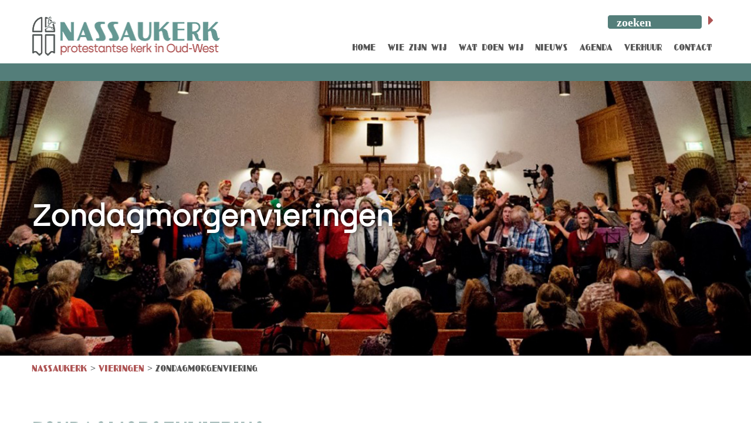

--- FILE ---
content_type: text/html; charset=UTF-8
request_url: https://nassaukerk.nl/viering/zondagmorgenvieringen/zondagmorgenviering-162/
body_size: 8330
content:
<!doctype html>
<html class="no-js" lang="nl-NL">
  <head>
    <meta charset="UTF-8" />
    <meta http-equiv="x-ua-compatible" content="ie=edge">
    <meta name="description" content="Kerk in de buurt">
    <meta name="viewport" content="width=device-width, initial-scale=1, shrink-to-fit=no">
    <meta name="theme-color" content="#232323">

    <title>Zondagmorgenviering &#8211; Nassaukerk</title>
<meta name='robots' content='max-image-preview:large' />
<link rel='dns-prefetch' href='//fonts.googleapis.com' />
<link rel="alternate" type="application/rss+xml" title="Nassaukerk &raquo; Zondagmorgenviering reacties feed" href="https://nassaukerk.nl/viering/zondagmorgenvieringen/zondagmorgenviering-162/feed/" />
<link rel="alternate" title="oEmbed (JSON)" type="application/json+oembed" href="https://nassaukerk.nl/wp-json/oembed/1.0/embed?url=https%3A%2F%2Fnassaukerk.nl%2Fviering%2Fzondagmorgenvieringen%2Fzondagmorgenviering-162%2F" />
<link rel="alternate" title="oEmbed (XML)" type="text/xml+oembed" href="https://nassaukerk.nl/wp-json/oembed/1.0/embed?url=https%3A%2F%2Fnassaukerk.nl%2Fviering%2Fzondagmorgenvieringen%2Fzondagmorgenviering-162%2F&#038;format=xml" />
<style id='wp-img-auto-sizes-contain-inline-css' type='text/css'>
img:is([sizes=auto i],[sizes^="auto," i]){contain-intrinsic-size:3000px 1500px}
/*# sourceURL=wp-img-auto-sizes-contain-inline-css */
</style>
<style id='wp-emoji-styles-inline-css' type='text/css'>

	img.wp-smiley, img.emoji {
		display: inline !important;
		border: none !important;
		box-shadow: none !important;
		height: 1em !important;
		width: 1em !important;
		margin: 0 0.07em !important;
		vertical-align: -0.1em !important;
		background: none !important;
		padding: 0 !important;
	}
/*# sourceURL=wp-emoji-styles-inline-css */
</style>
<style id='wp-block-library-inline-css' type='text/css'>
:root{--wp-block-synced-color:#7a00df;--wp-block-synced-color--rgb:122,0,223;--wp-bound-block-color:var(--wp-block-synced-color);--wp-editor-canvas-background:#ddd;--wp-admin-theme-color:#007cba;--wp-admin-theme-color--rgb:0,124,186;--wp-admin-theme-color-darker-10:#006ba1;--wp-admin-theme-color-darker-10--rgb:0,107,160.5;--wp-admin-theme-color-darker-20:#005a87;--wp-admin-theme-color-darker-20--rgb:0,90,135;--wp-admin-border-width-focus:2px}@media (min-resolution:192dpi){:root{--wp-admin-border-width-focus:1.5px}}.wp-element-button{cursor:pointer}:root .has-very-light-gray-background-color{background-color:#eee}:root .has-very-dark-gray-background-color{background-color:#313131}:root .has-very-light-gray-color{color:#eee}:root .has-very-dark-gray-color{color:#313131}:root .has-vivid-green-cyan-to-vivid-cyan-blue-gradient-background{background:linear-gradient(135deg,#00d084,#0693e3)}:root .has-purple-crush-gradient-background{background:linear-gradient(135deg,#34e2e4,#4721fb 50%,#ab1dfe)}:root .has-hazy-dawn-gradient-background{background:linear-gradient(135deg,#faaca8,#dad0ec)}:root .has-subdued-olive-gradient-background{background:linear-gradient(135deg,#fafae1,#67a671)}:root .has-atomic-cream-gradient-background{background:linear-gradient(135deg,#fdd79a,#004a59)}:root .has-nightshade-gradient-background{background:linear-gradient(135deg,#330968,#31cdcf)}:root .has-midnight-gradient-background{background:linear-gradient(135deg,#020381,#2874fc)}:root{--wp--preset--font-size--normal:16px;--wp--preset--font-size--huge:42px}.has-regular-font-size{font-size:1em}.has-larger-font-size{font-size:2.625em}.has-normal-font-size{font-size:var(--wp--preset--font-size--normal)}.has-huge-font-size{font-size:var(--wp--preset--font-size--huge)}.has-text-align-center{text-align:center}.has-text-align-left{text-align:left}.has-text-align-right{text-align:right}.has-fit-text{white-space:nowrap!important}#end-resizable-editor-section{display:none}.aligncenter{clear:both}.items-justified-left{justify-content:flex-start}.items-justified-center{justify-content:center}.items-justified-right{justify-content:flex-end}.items-justified-space-between{justify-content:space-between}.screen-reader-text{border:0;clip-path:inset(50%);height:1px;margin:-1px;overflow:hidden;padding:0;position:absolute;width:1px;word-wrap:normal!important}.screen-reader-text:focus{background-color:#ddd;clip-path:none;color:#444;display:block;font-size:1em;height:auto;left:5px;line-height:normal;padding:15px 23px 14px;text-decoration:none;top:5px;width:auto;z-index:100000}html :where(.has-border-color){border-style:solid}html :where([style*=border-top-color]){border-top-style:solid}html :where([style*=border-right-color]){border-right-style:solid}html :where([style*=border-bottom-color]){border-bottom-style:solid}html :where([style*=border-left-color]){border-left-style:solid}html :where([style*=border-width]){border-style:solid}html :where([style*=border-top-width]){border-top-style:solid}html :where([style*=border-right-width]){border-right-style:solid}html :where([style*=border-bottom-width]){border-bottom-style:solid}html :where([style*=border-left-width]){border-left-style:solid}html :where(img[class*=wp-image-]){height:auto;max-width:100%}:where(figure){margin:0 0 1em}html :where(.is-position-sticky){--wp-admin--admin-bar--position-offset:var(--wp-admin--admin-bar--height,0px)}@media screen and (max-width:600px){html :where(.is-position-sticky){--wp-admin--admin-bar--position-offset:0px}}

/*# sourceURL=wp-block-library-inline-css */
</style><style id='global-styles-inline-css' type='text/css'>
:root{--wp--preset--aspect-ratio--square: 1;--wp--preset--aspect-ratio--4-3: 4/3;--wp--preset--aspect-ratio--3-4: 3/4;--wp--preset--aspect-ratio--3-2: 3/2;--wp--preset--aspect-ratio--2-3: 2/3;--wp--preset--aspect-ratio--16-9: 16/9;--wp--preset--aspect-ratio--9-16: 9/16;--wp--preset--color--black: #000000;--wp--preset--color--cyan-bluish-gray: #abb8c3;--wp--preset--color--white: #ffffff;--wp--preset--color--pale-pink: #f78da7;--wp--preset--color--vivid-red: #cf2e2e;--wp--preset--color--luminous-vivid-orange: #ff6900;--wp--preset--color--luminous-vivid-amber: #fcb900;--wp--preset--color--light-green-cyan: #7bdcb5;--wp--preset--color--vivid-green-cyan: #00d084;--wp--preset--color--pale-cyan-blue: #8ed1fc;--wp--preset--color--vivid-cyan-blue: #0693e3;--wp--preset--color--vivid-purple: #9b51e0;--wp--preset--gradient--vivid-cyan-blue-to-vivid-purple: linear-gradient(135deg,rgb(6,147,227) 0%,rgb(155,81,224) 100%);--wp--preset--gradient--light-green-cyan-to-vivid-green-cyan: linear-gradient(135deg,rgb(122,220,180) 0%,rgb(0,208,130) 100%);--wp--preset--gradient--luminous-vivid-amber-to-luminous-vivid-orange: linear-gradient(135deg,rgb(252,185,0) 0%,rgb(255,105,0) 100%);--wp--preset--gradient--luminous-vivid-orange-to-vivid-red: linear-gradient(135deg,rgb(255,105,0) 0%,rgb(207,46,46) 100%);--wp--preset--gradient--very-light-gray-to-cyan-bluish-gray: linear-gradient(135deg,rgb(238,238,238) 0%,rgb(169,184,195) 100%);--wp--preset--gradient--cool-to-warm-spectrum: linear-gradient(135deg,rgb(74,234,220) 0%,rgb(151,120,209) 20%,rgb(207,42,186) 40%,rgb(238,44,130) 60%,rgb(251,105,98) 80%,rgb(254,248,76) 100%);--wp--preset--gradient--blush-light-purple: linear-gradient(135deg,rgb(255,206,236) 0%,rgb(152,150,240) 100%);--wp--preset--gradient--blush-bordeaux: linear-gradient(135deg,rgb(254,205,165) 0%,rgb(254,45,45) 50%,rgb(107,0,62) 100%);--wp--preset--gradient--luminous-dusk: linear-gradient(135deg,rgb(255,203,112) 0%,rgb(199,81,192) 50%,rgb(65,88,208) 100%);--wp--preset--gradient--pale-ocean: linear-gradient(135deg,rgb(255,245,203) 0%,rgb(182,227,212) 50%,rgb(51,167,181) 100%);--wp--preset--gradient--electric-grass: linear-gradient(135deg,rgb(202,248,128) 0%,rgb(113,206,126) 100%);--wp--preset--gradient--midnight: linear-gradient(135deg,rgb(2,3,129) 0%,rgb(40,116,252) 100%);--wp--preset--font-size--small: 13px;--wp--preset--font-size--medium: 20px;--wp--preset--font-size--large: 36px;--wp--preset--font-size--x-large: 42px;--wp--preset--spacing--20: 0.44rem;--wp--preset--spacing--30: 0.67rem;--wp--preset--spacing--40: 1rem;--wp--preset--spacing--50: 1.5rem;--wp--preset--spacing--60: 2.25rem;--wp--preset--spacing--70: 3.38rem;--wp--preset--spacing--80: 5.06rem;--wp--preset--shadow--natural: 6px 6px 9px rgba(0, 0, 0, 0.2);--wp--preset--shadow--deep: 12px 12px 50px rgba(0, 0, 0, 0.4);--wp--preset--shadow--sharp: 6px 6px 0px rgba(0, 0, 0, 0.2);--wp--preset--shadow--outlined: 6px 6px 0px -3px rgb(255, 255, 255), 6px 6px rgb(0, 0, 0);--wp--preset--shadow--crisp: 6px 6px 0px rgb(0, 0, 0);}:where(.is-layout-flex){gap: 0.5em;}:where(.is-layout-grid){gap: 0.5em;}body .is-layout-flex{display: flex;}.is-layout-flex{flex-wrap: wrap;align-items: center;}.is-layout-flex > :is(*, div){margin: 0;}body .is-layout-grid{display: grid;}.is-layout-grid > :is(*, div){margin: 0;}:where(.wp-block-columns.is-layout-flex){gap: 2em;}:where(.wp-block-columns.is-layout-grid){gap: 2em;}:where(.wp-block-post-template.is-layout-flex){gap: 1.25em;}:where(.wp-block-post-template.is-layout-grid){gap: 1.25em;}.has-black-color{color: var(--wp--preset--color--black) !important;}.has-cyan-bluish-gray-color{color: var(--wp--preset--color--cyan-bluish-gray) !important;}.has-white-color{color: var(--wp--preset--color--white) !important;}.has-pale-pink-color{color: var(--wp--preset--color--pale-pink) !important;}.has-vivid-red-color{color: var(--wp--preset--color--vivid-red) !important;}.has-luminous-vivid-orange-color{color: var(--wp--preset--color--luminous-vivid-orange) !important;}.has-luminous-vivid-amber-color{color: var(--wp--preset--color--luminous-vivid-amber) !important;}.has-light-green-cyan-color{color: var(--wp--preset--color--light-green-cyan) !important;}.has-vivid-green-cyan-color{color: var(--wp--preset--color--vivid-green-cyan) !important;}.has-pale-cyan-blue-color{color: var(--wp--preset--color--pale-cyan-blue) !important;}.has-vivid-cyan-blue-color{color: var(--wp--preset--color--vivid-cyan-blue) !important;}.has-vivid-purple-color{color: var(--wp--preset--color--vivid-purple) !important;}.has-black-background-color{background-color: var(--wp--preset--color--black) !important;}.has-cyan-bluish-gray-background-color{background-color: var(--wp--preset--color--cyan-bluish-gray) !important;}.has-white-background-color{background-color: var(--wp--preset--color--white) !important;}.has-pale-pink-background-color{background-color: var(--wp--preset--color--pale-pink) !important;}.has-vivid-red-background-color{background-color: var(--wp--preset--color--vivid-red) !important;}.has-luminous-vivid-orange-background-color{background-color: var(--wp--preset--color--luminous-vivid-orange) !important;}.has-luminous-vivid-amber-background-color{background-color: var(--wp--preset--color--luminous-vivid-amber) !important;}.has-light-green-cyan-background-color{background-color: var(--wp--preset--color--light-green-cyan) !important;}.has-vivid-green-cyan-background-color{background-color: var(--wp--preset--color--vivid-green-cyan) !important;}.has-pale-cyan-blue-background-color{background-color: var(--wp--preset--color--pale-cyan-blue) !important;}.has-vivid-cyan-blue-background-color{background-color: var(--wp--preset--color--vivid-cyan-blue) !important;}.has-vivid-purple-background-color{background-color: var(--wp--preset--color--vivid-purple) !important;}.has-black-border-color{border-color: var(--wp--preset--color--black) !important;}.has-cyan-bluish-gray-border-color{border-color: var(--wp--preset--color--cyan-bluish-gray) !important;}.has-white-border-color{border-color: var(--wp--preset--color--white) !important;}.has-pale-pink-border-color{border-color: var(--wp--preset--color--pale-pink) !important;}.has-vivid-red-border-color{border-color: var(--wp--preset--color--vivid-red) !important;}.has-luminous-vivid-orange-border-color{border-color: var(--wp--preset--color--luminous-vivid-orange) !important;}.has-luminous-vivid-amber-border-color{border-color: var(--wp--preset--color--luminous-vivid-amber) !important;}.has-light-green-cyan-border-color{border-color: var(--wp--preset--color--light-green-cyan) !important;}.has-vivid-green-cyan-border-color{border-color: var(--wp--preset--color--vivid-green-cyan) !important;}.has-pale-cyan-blue-border-color{border-color: var(--wp--preset--color--pale-cyan-blue) !important;}.has-vivid-cyan-blue-border-color{border-color: var(--wp--preset--color--vivid-cyan-blue) !important;}.has-vivid-purple-border-color{border-color: var(--wp--preset--color--vivid-purple) !important;}.has-vivid-cyan-blue-to-vivid-purple-gradient-background{background: var(--wp--preset--gradient--vivid-cyan-blue-to-vivid-purple) !important;}.has-light-green-cyan-to-vivid-green-cyan-gradient-background{background: var(--wp--preset--gradient--light-green-cyan-to-vivid-green-cyan) !important;}.has-luminous-vivid-amber-to-luminous-vivid-orange-gradient-background{background: var(--wp--preset--gradient--luminous-vivid-amber-to-luminous-vivid-orange) !important;}.has-luminous-vivid-orange-to-vivid-red-gradient-background{background: var(--wp--preset--gradient--luminous-vivid-orange-to-vivid-red) !important;}.has-very-light-gray-to-cyan-bluish-gray-gradient-background{background: var(--wp--preset--gradient--very-light-gray-to-cyan-bluish-gray) !important;}.has-cool-to-warm-spectrum-gradient-background{background: var(--wp--preset--gradient--cool-to-warm-spectrum) !important;}.has-blush-light-purple-gradient-background{background: var(--wp--preset--gradient--blush-light-purple) !important;}.has-blush-bordeaux-gradient-background{background: var(--wp--preset--gradient--blush-bordeaux) !important;}.has-luminous-dusk-gradient-background{background: var(--wp--preset--gradient--luminous-dusk) !important;}.has-pale-ocean-gradient-background{background: var(--wp--preset--gradient--pale-ocean) !important;}.has-electric-grass-gradient-background{background: var(--wp--preset--gradient--electric-grass) !important;}.has-midnight-gradient-background{background: var(--wp--preset--gradient--midnight) !important;}.has-small-font-size{font-size: var(--wp--preset--font-size--small) !important;}.has-medium-font-size{font-size: var(--wp--preset--font-size--medium) !important;}.has-large-font-size{font-size: var(--wp--preset--font-size--large) !important;}.has-x-large-font-size{font-size: var(--wp--preset--font-size--x-large) !important;}
/*# sourceURL=global-styles-inline-css */
</style>

<style id='classic-theme-styles-inline-css' type='text/css'>
/*! This file is auto-generated */
.wp-block-button__link{color:#fff;background-color:#32373c;border-radius:9999px;box-shadow:none;text-decoration:none;padding:calc(.667em + 2px) calc(1.333em + 2px);font-size:1.125em}.wp-block-file__button{background:#32373c;color:#fff;text-decoration:none}
/*# sourceURL=/wp-includes/css/classic-themes.min.css */
</style>
<link rel='stylesheet' id='contact-form-7-css' href='https://nassaukerk.nl/wp-content/plugins/contact-form-7/includes/css/styles.css?ver=6.1.4' type='text/css' media='all' />
<link rel='stylesheet' id='roboto-css' href='https://fonts.googleapis.com/css?family=Roboto%3A400%2C700%2C900&#038;ver=6.9' type='text/css' media='all' />
<link rel='stylesheet' id='main-css' href='https://nassaukerk.nl/wp-content/themes/anna/public/css/main.css?ver=4.3.1' type='text/css' media='all' />
<link rel='stylesheet' id='bootstrap-css' href='https://nassaukerk.nl/wp-content/themes/anna/public/css/bootstrap.min.css?ver=4.3.1' type='text/css' media='all' />
<link rel='stylesheet' id='fa-free-css' href='https://nassaukerk.nl/wp-content/themes/anna/public/css/all.min.css?ver=5.7.2' type='text/css' media='all' />
<link rel='stylesheet' id='general-css' href='https://nassaukerk.nl/wp-content/themes/anna/public/css/general.min.css?ver=1.0' type='text/css' media='all' />
<link rel="https://api.w.org/" href="https://nassaukerk.nl/wp-json/" /><link rel="EditURI" type="application/rsd+xml" title="RSD" href="https://nassaukerk.nl/xmlrpc.php?rsd" />
<meta name="generator" content="WordPress 6.9" />
<link rel="canonical" href="https://nassaukerk.nl/viering/zondagmorgenvieringen/zondagmorgenviering-162/" />
<link rel='shortlink' href='https://nassaukerk.nl/?p=3638' />
<style type="text/css">.recentcomments a{display:inline !important;padding:0 !important;margin:0 !important;}</style><link rel="icon" href="https://nassaukerk.nl/wp-content/uploads/2020/12/cropped-nassaukerk_favicon-32x32.png" sizes="32x32" />
<link rel="icon" href="https://nassaukerk.nl/wp-content/uploads/2020/12/cropped-nassaukerk_favicon-192x192.png" sizes="192x192" />
<link rel="apple-touch-icon" href="https://nassaukerk.nl/wp-content/uploads/2020/12/cropped-nassaukerk_favicon-180x180.png" />
<meta name="msapplication-TileImage" content="https://nassaukerk.nl/wp-content/uploads/2020/12/cropped-nassaukerk_favicon-270x270.png" />
		<style type="text/css" id="wp-custom-css">
			.tabelgrijs {
	background-color: #eee;
	font-weight: bold;
}

.page-content p, .page-content ul, .page-content ol, .wysiwyg-content p, .wysiwyg-content ul, .wysiwyg-content ol{
	color: #565656
}

#mainFooter .row .col-lg-3 figure{
	margin: 0 0 2rem;
}

@media (min-width: 992px){
	.navbar-expand-lg .navbar-nav .nav-link{
		padding-left: 10px;
		padding-right: 10px;
	}
}

#mainFooter a:hover{
	text-decoration: underline;
}

@media (min-width: 992px){
	.color-blocks .block.Red.agenda {
    height: calc(100% - 76px);
}
}
		</style>
		  </head>
    <body class="wp-singular viering-template-default single single-viering postid-3638 wp-theme-anna navy">
    <header id="mainHead">
  <div class="top d-none d-lg-block">
    <div class="container">
      <form action="https://nassaukerk.nl" method="GET" class="search-form">
  <div class="input-group">
    <input autocomplete="off" type="text" class="form-control main-search" name="s" placeholder="zoeken" >
	 <input type="hidden" name="post_type" value="viering">
    <div class="input-group-prepend">
      <button class="btn btn-primary" type="submit">
        <i class="fas fa-caret-right"></i>
      </button>
    </div>
  </div>
</form>
    </div>
  </div>
  <nav class="navbar navbar-expand-lg navbar-light">
    <div class="container">
      <a class="navbar-brand" href="https://nassaukerk.nl"><img src="https://nassaukerk.nl/wp-content/uploads/2020/01/Logo-Nassaukerk_v2.4.png"></a>
      <button class="navbar-toggler" type="button" data-toggle="collapse" data-target="#navbarNav" aria-controls="navbarNav" aria-expanded="false" aria-label="Toggle navigation">
        <span class="navbar-toggler-icon"></span>
      </button>
      <div class="collapse navbar-collapse" id="navbarNav">
        <ul id="menu-main-menu" class="navbar-nav ml-auto"><li id="menu-item-75" class="menu-item menu-item-type-post_type menu-item-object-page menu-item-home menu-item-75 nav-item"><a title="Home" href="https://nassaukerk.nl/" class="nav-link"><span>Home</span></a></li>
<li id="menu-item-295" class="menu-item menu-item-type-post_type menu-item-object-page menu-item-295 nav-item"><a title="Wie zijn wij" href="https://nassaukerk.nl/wie-zijn-wij/" class="nav-link"><span>Wie zijn wij</span></a></li>
<li id="menu-item-193" class="menu-item menu-item-type-post_type menu-item-object-page menu-item-193 nav-item"><a title="Wat doen wij" href="https://nassaukerk.nl/wat-doen-wij/" class="nav-link"><span>Wat doen wij</span></a></li>
<li id="menu-item-222" class="menu-item menu-item-type-post_type menu-item-object-page menu-item-222 nav-item"><a title="Nieuws" href="https://nassaukerk.nl/nieuws/" class="nav-link"><span>Nieuws</span></a></li>
<li id="menu-item-2830" class="menu-item menu-item-type-custom menu-item-object-custom menu-item-2830 nav-item"><a title="Agenda" href="/weekagenda" class="nav-link"><span>Agenda</span></a></li>
<li id="menu-item-2897" class="menu-item menu-item-type-post_type menu-item-object-page menu-item-2897 nav-item"><a title="Verhuur" href="https://nassaukerk.nl/verhuur/" class="nav-link"><span>Verhuur</span></a></li>
<li id="menu-item-92" class="menu-item menu-item-type-post_type menu-item-object-page menu-item-92 nav-item"><a title="Contact" href="https://nassaukerk.nl/contact/" class="nav-link"><span>Contact</span></a></li>
</ul>      </div>
    </div>
  </nav> <!--End Navbar-->
  <div class="bottom d-lg-none">
    <div class="container">
      <form action="https://nassaukerk.nl" method="GET" class="search-form">
  <div class="input-group">
    <input autocomplete="off" type="text" class="form-control main-search" name="s" placeholder="zoeken" >
	 <input type="hidden" name="post_type" value="viering">
    <div class="input-group-prepend">
      <button class="btn btn-primary" type="submit">
        <i class="fas fa-caret-right"></i>
      </button>
    </div>
  </div>
</form>
    </div>
  </div>
</header>

<section class="section hero" data-background="https://nassaukerk.nl/wp-content/uploads/2019/11/hero.jpg" data-background-size="cover" data-background-position="center center">
  <div class="container">
                    <h1>Zondagmorgenvieringen</h1>
      </div>
</section>
<div class="container">
	<div class="row">
		<div class="col">
			<div style="text-transform: uppercase" class="breadcrumbs" typeof="BreadcrumbList" vocab="http://schema.org/">
			<span property="itemListElement" typeof="ListItem"><a property="item" typeof="WebPage" title="Ga naar Nassaukerk." href="https://nassaukerk.nl" class="home" ><span property="name">Nassaukerk</span></a><meta property="position" content="1"></span> &gt; <span property="itemListElement" typeof="ListItem"><a property="item" typeof="WebPage" title="Ga naar Vieringen." href="https://nassaukerk.nl/vieringen/" class="viering-root post post-viering" ><span property="name">Vieringen</span></a><meta property="position" content="2"></span> &gt; <span class="post post-viering current-item">Zondagmorgenviering</span>			</div>
		</div>
	</div>
</div>

<section class="white-content wysiwyg-content">
  <div class="container">

                <div class="row">
        <div class="col-lg-12">
          <h1>Zondagmorgenviering</h1>
		  		  		  <div class="mb-5">
			<p> 28 januari 2024<span class="time mb-1 d-block">10:30 uur</span>Casper de Gelder</p>
		  </div>
		                    </div>
              </div>
      </div>
</section>

    <footer id="mainFooter">
  <div class="container">
    <div class="row">
      <div class="col-lg-6">
        <figure>
          <a href="https://nassaukerk.nl">
            <img src="https://nassaukerk.nl/wp-content/uploads/2020/01/Logo-Nassaukerk_v2.4.png">
          </a>
        </figure>
        <p><strong>Kerkzaal:</strong><br />
De Wittenkade 111<br />
<strong>Post- en bezoekadres:</strong><br />
De Wittenstraat 114<br />
1052 BB  Amsterdam<br />
<a href="tel:0206844216">020 684 4216</a></p>
                          <a href="mailto:info@nassaukerk.nl">info@nassaukerk.nl</a>
              </div>
      <div class="col-lg-3">
        <div class="widget">
          <ul id="menu-footer-menu" class="navbar-nav"><li id="menu-item-74" class="menu-item menu-item-type-post_type menu-item-object-page menu-item-home menu-item-74"><a href="https://nassaukerk.nl/">Home</a></li>
<li id="menu-item-745" class="menu-item menu-item-type-post_type menu-item-object-page menu-item-745"><a href="https://nassaukerk.nl/wie-zijn-wij/">Wie zijn wij</a></li>
<li id="menu-item-192" class="menu-item menu-item-type-post_type menu-item-object-page menu-item-192"><a href="https://nassaukerk.nl/wat-doen-wij/">Wat doen wij</a></li>
<li id="menu-item-809" class="menu-item menu-item-type-post_type menu-item-object-page menu-item-809"><a href="https://nassaukerk.nl/nieuws/">Nieuws</a></li>
<li id="menu-item-2829" class="menu-item menu-item-type-custom menu-item-object-custom menu-item-2829"><a href="/weekagenda">Agenda</a></li>
<li id="menu-item-4341" class="menu-item menu-item-type-custom menu-item-object-custom menu-item-4341"><a href="https://podiumnassau.nl/">Podium Nassau</a></li>
<li id="menu-item-3641" class="menu-item menu-item-type-custom menu-item-object-custom menu-item-3641"><a href="https://vriendenvandenassaukerk.nl/">Vriend worden</a></li>
<li id="menu-item-810" class="menu-item menu-item-type-post_type menu-item-object-page menu-item-810"><a href="https://nassaukerk.nl/contact/">Contact</a></li>
</ul>        </div>
      </div>
      <div class="col-lg-3">
        <div class="widget">
                      <figure>
              <a href="https://www.protestantsekerk.nl/"><img src="https://nassaukerk.nl/wp-content/uploads/2019/11/logopk.png"></a>
            </figure>
                      <figure>
              <a href="https://www.facebook.com/Nassaukerk/"><img src="https://nassaukerk.nl/wp-content/uploads/2019/11/logoface.png"></a>
            </figure>
                      <figure>
              <a href="/contact"><img src="https://nassaukerk.nl/wp-content/uploads/2020/01/behoefte_aan_gesprek_1.png"></a>
            </figure>
                  </div>
      </div>
    </div>
  </div>
</footer>

    <input type="hidden" id="home_url" value="https://nassaukerk.nl">
    <input type="hidden" id="assets_url" value="https://nassaukerk.nl/wp-content/themes/anna/public">
    <input type="hidden" id="ajax_url" value="https://nassaukerk.nl/wp-admin/admin-ajax.php">
    <script type="speculationrules">
{"prefetch":[{"source":"document","where":{"and":[{"href_matches":"/*"},{"not":{"href_matches":["/wp-*.php","/wp-admin/*","/wp-content/uploads/*","/wp-content/*","/wp-content/plugins/*","/wp-content/themes/anna/*","/*\\?(.+)"]}},{"not":{"selector_matches":"a[rel~=\"nofollow\"]"}},{"not":{"selector_matches":".no-prefetch, .no-prefetch a"}}]},"eagerness":"conservative"}]}
</script>
<style>body div .wpcf7-form .fit-the-fullspace{position:absolute;margin-left:-999em;}</style><script type="text/javascript" src="https://nassaukerk.nl/wp-includes/js/jquery/jquery.js" id="jquery-js"></script>
<script type="text/javascript" src="https://nassaukerk.nl/wp-content/themes/anna/public/js/bootstrap.bundle.min.js?ver=4.3.1" id="bootstrap-js"></script>
<script type="text/javascript" src="https://nassaukerk.nl/wp-content/themes/anna/public/js/match-height.js?ver=4.3.1" id="match-height-js"></script>
<script type="text/javascript" src="https://nassaukerk.nl/wp-includes/js/dist/vendor/moment.min.js?ver=2.30.1" id="moment-js"></script>
<script type="text/javascript" id="moment-js-after">
/* <![CDATA[ */
moment.updateLocale( 'nl_NL', {"months":["januari","februari","maart","april","mei","juni","juli","augustus","september","oktober","november","december"],"monthsShort":["jan","feb","mrt","apr","mei","jun","jul","aug","sep","okt","nov","dec"],"weekdays":["zondag","maandag","dinsdag","woensdag","donderdag","vrijdag","zaterdag"],"weekdaysShort":["zo","ma","di","wo","do","vr","za"],"week":{"dow":1},"longDateFormat":{"LT":"g:i a","LTS":null,"L":null,"LL":"F j, Y","LLL":"j F Y H:i","LLLL":null}} );
//# sourceURL=moment-js-after
/* ]]> */
</script>
<script type="text/javascript" src="https://nassaukerk.nl/wp-includes/js/underscore.min.js?ver=1.13.7" id="underscore-js"></script>
<script type="text/javascript" src="https://nassaukerk.nl/wp-content/themes/anna/public/js/clndr.min.js?ver=4.3.1" id="clndr-js"></script>
<script type="text/javascript" src="https://nassaukerk.nl/wp-content/themes/anna/public/js/app.js?ver=1.0" id="app-js"></script>
<script type="text/javascript" src="https://nassaukerk.nl/wp-includes/js/dist/hooks.min.js?ver=dd5603f07f9220ed27f1" id="wp-hooks-js"></script>
<script type="text/javascript" src="https://nassaukerk.nl/wp-includes/js/dist/i18n.min.js?ver=c26c3dc7bed366793375" id="wp-i18n-js"></script>
<script type="text/javascript" id="wp-i18n-js-after">
/* <![CDATA[ */
wp.i18n.setLocaleData( { 'text direction\u0004ltr': [ 'ltr' ] } );
//# sourceURL=wp-i18n-js-after
/* ]]> */
</script>
<script type="text/javascript" src="https://nassaukerk.nl/wp-content/plugins/contact-form-7/includes/swv/js/index.js?ver=6.1.4" id="swv-js"></script>
<script type="text/javascript" id="contact-form-7-js-translations">
/* <![CDATA[ */
( function( domain, translations ) {
	var localeData = translations.locale_data[ domain ] || translations.locale_data.messages;
	localeData[""].domain = domain;
	wp.i18n.setLocaleData( localeData, domain );
} )( "contact-form-7", {"translation-revision-date":"2025-11-30 09:13:36+0000","generator":"GlotPress\/4.0.3","domain":"messages","locale_data":{"messages":{"":{"domain":"messages","plural-forms":"nplurals=2; plural=n != 1;","lang":"nl"},"This contact form is placed in the wrong place.":["Dit contactformulier staat op de verkeerde plek."],"Error:":["Fout:"]}},"comment":{"reference":"includes\/js\/index.js"}} );
//# sourceURL=contact-form-7-js-translations
/* ]]> */
</script>
<script type="text/javascript" id="contact-form-7-js-before">
/* <![CDATA[ */
var wpcf7 = {
    "api": {
        "root": "https:\/\/nassaukerk.nl\/wp-json\/",
        "namespace": "contact-form-7\/v1"
    }
};
//# sourceURL=contact-form-7-js-before
/* ]]> */
</script>
<script type="text/javascript" src="https://nassaukerk.nl/wp-content/plugins/contact-form-7/includes/js/index.js?ver=6.1.4" id="contact-form-7-js"></script>
<script type="text/javascript" id="cf7-antispam-js-extra">
/* <![CDATA[ */
var cf7a_settings = {"prefix":"_cf7a_","disableReload":"1","version":"f0s0PGjVj2cjJIx7nJWsNQ=="};
//# sourceURL=cf7-antispam-js-extra
/* ]]> */
</script>
<script type="text/javascript" src="https://nassaukerk.nl/wp-content/plugins/cf7-antispam/build/script.js?ver=1829dacfa96318b4e905" id="cf7-antispam-js"></script>
<script id="wp-emoji-settings" type="application/json">
{"baseUrl":"https://s.w.org/images/core/emoji/17.0.2/72x72/","ext":".png","svgUrl":"https://s.w.org/images/core/emoji/17.0.2/svg/","svgExt":".svg","source":{"concatemoji":"https://nassaukerk.nl/wp-includes/js/wp-emoji-release.min.js?ver=6.9"}}
</script>
<script type="module">
/* <![CDATA[ */
/*! This file is auto-generated */
const a=JSON.parse(document.getElementById("wp-emoji-settings").textContent),o=(window._wpemojiSettings=a,"wpEmojiSettingsSupports"),s=["flag","emoji"];function i(e){try{var t={supportTests:e,timestamp:(new Date).valueOf()};sessionStorage.setItem(o,JSON.stringify(t))}catch(e){}}function c(e,t,n){e.clearRect(0,0,e.canvas.width,e.canvas.height),e.fillText(t,0,0);t=new Uint32Array(e.getImageData(0,0,e.canvas.width,e.canvas.height).data);e.clearRect(0,0,e.canvas.width,e.canvas.height),e.fillText(n,0,0);const a=new Uint32Array(e.getImageData(0,0,e.canvas.width,e.canvas.height).data);return t.every((e,t)=>e===a[t])}function p(e,t){e.clearRect(0,0,e.canvas.width,e.canvas.height),e.fillText(t,0,0);var n=e.getImageData(16,16,1,1);for(let e=0;e<n.data.length;e++)if(0!==n.data[e])return!1;return!0}function u(e,t,n,a){switch(t){case"flag":return n(e,"\ud83c\udff3\ufe0f\u200d\u26a7\ufe0f","\ud83c\udff3\ufe0f\u200b\u26a7\ufe0f")?!1:!n(e,"\ud83c\udde8\ud83c\uddf6","\ud83c\udde8\u200b\ud83c\uddf6")&&!n(e,"\ud83c\udff4\udb40\udc67\udb40\udc62\udb40\udc65\udb40\udc6e\udb40\udc67\udb40\udc7f","\ud83c\udff4\u200b\udb40\udc67\u200b\udb40\udc62\u200b\udb40\udc65\u200b\udb40\udc6e\u200b\udb40\udc67\u200b\udb40\udc7f");case"emoji":return!a(e,"\ud83e\u1fac8")}return!1}function f(e,t,n,a){let r;const o=(r="undefined"!=typeof WorkerGlobalScope&&self instanceof WorkerGlobalScope?new OffscreenCanvas(300,150):document.createElement("canvas")).getContext("2d",{willReadFrequently:!0}),s=(o.textBaseline="top",o.font="600 32px Arial",{});return e.forEach(e=>{s[e]=t(o,e,n,a)}),s}function r(e){var t=document.createElement("script");t.src=e,t.defer=!0,document.head.appendChild(t)}a.supports={everything:!0,everythingExceptFlag:!0},new Promise(t=>{let n=function(){try{var e=JSON.parse(sessionStorage.getItem(o));if("object"==typeof e&&"number"==typeof e.timestamp&&(new Date).valueOf()<e.timestamp+604800&&"object"==typeof e.supportTests)return e.supportTests}catch(e){}return null}();if(!n){if("undefined"!=typeof Worker&&"undefined"!=typeof OffscreenCanvas&&"undefined"!=typeof URL&&URL.createObjectURL&&"undefined"!=typeof Blob)try{var e="postMessage("+f.toString()+"("+[JSON.stringify(s),u.toString(),c.toString(),p.toString()].join(",")+"));",a=new Blob([e],{type:"text/javascript"});const r=new Worker(URL.createObjectURL(a),{name:"wpTestEmojiSupports"});return void(r.onmessage=e=>{i(n=e.data),r.terminate(),t(n)})}catch(e){}i(n=f(s,u,c,p))}t(n)}).then(e=>{for(const n in e)a.supports[n]=e[n],a.supports.everything=a.supports.everything&&a.supports[n],"flag"!==n&&(a.supports.everythingExceptFlag=a.supports.everythingExceptFlag&&a.supports[n]);var t;a.supports.everythingExceptFlag=a.supports.everythingExceptFlag&&!a.supports.flag,a.supports.everything||((t=a.source||{}).concatemoji?r(t.concatemoji):t.wpemoji&&t.twemoji&&(r(t.twemoji),r(t.wpemoji)))});
//# sourceURL=https://nassaukerk.nl/wp-includes/js/wp-emoji-loader.min.js
/* ]]> */
</script>
  </body>
</html>


--- FILE ---
content_type: text/css
request_url: https://nassaukerk.nl/wp-content/themes/anna/public/css/main.css?ver=4.3.1
body_size: 628
content:
.section.one h1 {
	margin-top: -40px;
}
.calendar-block {
	position: relative;
	margin-bottom: 110px;
}
.calendar-block:before {
	background-color: #ae5454;
	content:"";
	width: calc(100% - 30px);
	height: 100%;
	top: 0;
	left: 15px;
	display:block;
	position: absolute;
	z-index: -1;
}
.calendar-block .filter-cats {
	background-color: #fff;
}

.breadcrumbs a{color:#ae5454}
.color-blocks .block {
	overflow-wrap: break-word;
	word-wrap: break-word;
	hyphens: auto;}
.color-blocks .block.Green label{color:#000;font-size:14px}.color-blocks .block.Green input{width:100%}
.color-blocks .block.Green a:not(.btn) {
	color: #f1f1f1 !important
}
.color-blocks .block.Green a:not(.btn):hover {
	color: #fff !important
}
.red,.red:hover {color: #af5858}
.breadcrumbs .current-item {color: rgb(86, 86, 86)}
.color-blocks .block.Green input[type="checkbox"] {
	display: inline-block;
	width: auto;
}
.wpcf7-list-item-label {
	color: #000 !important;
	font-size: 14px;
}
.blocks-categories figure{
	overflow: hidden;
	transition: all 1s ease;
	position: relative;
}
.blocks-categories figure img {
	transition: all 1s ease;
}
.blocks-categories figure:hover img {
	transform: scale(1.1);
	transition: all 1s ease;
}
.blocks-categories figure figcaption h2
	{
		text-align: center;
		color: #fff !important;
		text-shadow: 0px 0px 10px #000 !important;
	}
table *{
font-family: "Archia Regular"}

.page-content h3, .page-content h2, .page-content h1, .wysiwyg-content h3, .wysiwyg-content h2, .wysiwyg-content h1
{
	font-weight: 500 !important
}
.word-break{
	overflow-wrap: break-word;
	word-wrap: break-word;
	hyphens: auto;}

.color-blocks .block.Green span.wpcf7-not-valid-tip {
	color: #f00;
	font-size: .6em;
}
.modal {font-family: "Archia Regular";}
.color-blocks .block.Green .modal p {
	color: #565656
}
@media(max-width: 767.98px){
	.calendar-block {
		
	}
}

--- FILE ---
content_type: text/css
request_url: https://nassaukerk.nl/wp-content/themes/anna/public/css/general.min.css?ver=1.0
body_size: 3378
content:
@font-face{font-family:"Nassaukerk Regular";font-style:normal;font-weight:normal;src:local("Nassaukerk Regular"),url("../webfonts/nassaukerk-regular.ttf") format("TrueType")}@font-face{font-family:"Archia Regular";font-style:normal;font-weight:normal;src:local("Archia Regular"),url("../webfonts/archia-regular.woff") format("woff")}@media(min-width: 1200px){.container{min-width:1200px}}.topline{height:50px;background:#f0f0f0}body{font-family:"Nassaukerk Regular";position:relative}.form-control{border-radius:12px;border-top-left-radius:0;box-shadow:-.749px 1.854px 6px 0px rgba(5,5,5,0.42);padding:13px 20px;line-height:1;font-size:20px;font-weight:600;font-family:"Archia Regular";border:solid 1px #fff}@media(max-width: 767px){.form-control{font-size:16px}}.btn{border-radius:12px;border-top-left-radius:0;border:solid 3px;outline:none !important;box-shadow:-.749px 1.854px 6px 0px rgba(5,5,5,0.42);padding:10px 25px;line-height:1;font-size:22px;transition:.3s ease-out;font-family:"Archia Regular"}@media(max-width: 767px){.btn{font-size:16px}}.btn.btn-primary{border-color:#ae5454;background:transparent;color:#ae5454}.btn.btn-primary:hover,.btn.btn-primary:focus{background:#ae5454;color:#fff}.btn.btn-secondary{border-color:#fff;background:transparent;color:#fff}.btn.btn-secondary:hover,.btn.btn-secondary:focus{background:#fff;color:#547e7a}#mainHead{border-bottom:30px solid #547e7a}#mainHead .search-form{height:25px;max-width:190px;margin-left:auto;margin-top:25px;margin-bottom:-35px;z-index:99;position:relative}@media(max-width:991px){#mainHead .search-form{margin-bottom:10px;max-width:inherit;margin-top:0}}#mainHead .search-form input{padding:0;outline:none;padding:0;box-shadow:none;color:#fff;font-family:inherit;background:#547e7a;border-radius:5px;padding-left:15px;height:25px;padding-bottom:5px}#mainHead .search-form input::placeholder{color:#fff}#mainHead .search-form .btn{background:none;border:none;outline:none;color:#ae5454;padding:0;box-shadow:none;padding-left:10px;padding-right:10px;font-size:25px;margin-top:-5px;transition:.3s ease-out}#mainHead .search-form .btn:hover{color:#be7777}#mainHead nav .navbar-toggler{outline:none}#mainHead nav img{max-width:320px}@media(max-width:1199px) and (min-width:992px){#mainHead nav img{max-width:245px}}#mainHead nav #navbarNav{margin-top:auto}@media(max-width:991px){#mainHead nav #navbarNav{z-index:999;position:absolute;border-top:3px solid #547e7a;padding-bottom:25px;padding-top:25px;left:0;top:100%;width:100%;background:#fff;text-align:right}}#mainHead nav #navbarNav .nav-item{text-transform:uppercase;font-size:26px}@media(max-width:1199px) and (min-width:992px){#mainHead nav #navbarNav .nav-item{font-size:22px}}@media(max-width:991px){#mainHead nav #navbarNav .nav-item{padding-left:15px;padding-right:15px;width:720px;margin-left:auto;margin-right:auto}}@media(max-width:767px){#mainHead nav #navbarNav .nav-item{width:540px}}@media(max-width:575px){#mainHead nav #navbarNav .nav-item{width:calc(100% - 15px)}}#mainHead nav #navbarNav .nav-item .nav-link{color:#565656;transition:.3s ease-out}#mainHead nav #navbarNav .nav-item:hover .nav-link{color:#547e7a}#mainHead nav #navbarNav .nav-item.active .nav-link{color:#ae5454}#mainFooter{background:#dfdfdf;padding-top:55px;padding-bottom:75px;font-family:"Archia Regular"}#mainFooter a{color:#ae5454;text-decoration:none;transition:.3s ease-out}#mainFooter ul li,#mainFooter ol li{margin-bottom:0}img{max-width:100%}h1{font-size:50px}@media(max-width:1199px){h1{font-size:46px}}@media(max-width:991px){h1{font-size:40px}}@media(max-width:767px){h1{font-size:34px}}@media(max-width:575px){h1{font-size:28px}}h1 a{font-size:50px}@media(max-width:1199px){h1 a{font-size:46px}}@media(max-width:991px){h1 a{font-size:40px}}@media(max-width:767px){h1 a{font-size:34px}}@media(max-width:575px){h1 a{font-size:28px}}h2,h3,h4{font-size:24px}@media(max-width:991px){h2,h3,h4{font-size:20px}}@media(max-width:991px){h2,h3,h4{font-size:18px}}h2 a,h3 a,h4 a{font-size:24px}@media(max-width:991px){h2 a,h3 a,h4 a{font-size:20px}}@media(max-width:991px){h2 a,h3 a,h4 a{font-size:18px}}p,span,li{font-size:22px}@media(max-width:991px){p,span,li{font-size:18px}}@media(max-width:575px){p,span,li{font-size:16px}}a{font-size:22px}@media(max-width:991px){a{font-size:18px}}@media(max-width:575px){a{font-size:16px}}.section.hero{padding-top:200px;padding-bottom:200px}@media(max-width:1199px){.section.hero{padding-top:175px;padding-bottom:175px}}@media(max-width:991px){.section.hero{padding-top:150px;padding-bottom:150px}}@media(max-width:767px){.section.hero{padding-top:100px;padding-bottom:100px}}@media(max-width:575px){.section.hero{padding-top:50px;padding-bottom:50px}}.section.hero h1{color:#fff;font-weight:600;font-family:"Archia Regular";text-shadow:0px 0px 10px #000}.section.one{padding-top:45px}.section.one h1{margin-bottom:30px;color:#547e7a;text-transform:uppercase}.section.one p{color:#565656;margin-bottom:30px;font-family:"Archia Regular"}.section.one .cpt-block{padding:15px;margin-top:15px;background:#547e7a;font-size:20px}.section.one .cpt-block a{color:inherit;text-decoration:none;font-size:inherit}.section.one .cpt-block p{color:#fff;font-size:inherit}.section.one .cpt-block p strong{font-size:22px}.section.one .cpt-block p:last-child{margin-bottom:0}.blocks-categories{padding-top:90px}@media(max-width:991px){.blocks-categories{padding-top:75px}}@media(max-width:767px){.blocks-categories{padding-top:55px}}@media(max-width:575px){.blocks-categories{padding-top:35px}}.blocks-categories figure{height:250px;margin-bottom:0}.blocks-categories figure a{position:absolute;left:0;top:0;width:100%;height:100%;z-index:99}.blocks-categories figure img{width:100%;height:100%;object-fit:cover}.blocks-categories figure figcaption{z-index:9;position:absolute;left:0;top:0;width:100%;height:100%;display:flex;justify-content:center;align-items:center}.blocks-categories figure figcaption h2{font-size:50px;margin-bottom:0;color:#547e7a;text-transform:uppercase;text-shadow:0px 0px 5px #000}.section.two{padding-top:60px}@media(max-width:991px){.section.two{padding-top:35px}}.section.two .color-blocks .block.white h1,.section.two .color-blocks .block.white h2,.section.two .color-blocks .block.white h3,.section.two .color-blocks .block.white h4{color:#fff}.color-blocks.page .block h1{margin-top:-60px;text-shadow:0px 0px 10px #000;position:relative}.color-blocks .block{padding-left:20px;padding-right:20px;padding-bottom:25px;margin-bottom:110px}.color-blocks .block p,.color-blocks .block a:not(.btn),.color-blocks .block span{font-family:"Archia Regular"}.color-blocks .block figure{position:relative;overflow:hidden;margin-left:-20px;width:calc(100% + 40px);max-width:calc(100% + 40px)}.color-blocks .block figure img{transition:.5s ease-out}.color-blocks .block figure:hover img{transform:scale(1.1);transition:1s ease-out}.color-blocks .block img.aligncenter{margin-left:-20px;width:calc(100% + 40px);max-width:calc(100% + 40px)}.color-blocks .block ul li,.color-blocks .block ol li{margin-bottom:0}.color-blocks .block.White h1,.color-blocks .block.White h2,.color-blocks .block.White h3,.color-blocks .block.White h4{color:#ae5454}.color-blocks .block.White p,.color-blocks .block.White span{color:#565656}.color-blocks .block.White li{color:#547e7a}.color-blocks .block.White a:not(.btn){color:#ae5454;position:relative;text-decoration:none;transition:.3s ease-out}.color-blocks .block.White a:not(.btn)::before{content:"";position:absolute;left:0;top:100%;height:1px;width:0;background:transparent;transition:.3s ease-out}.color-blocks .block.White a:not(.btn):hover::before{width:100%;background:#547e7a}.color-blocks .block.Green{background:#547e7a}.color-blocks .block.Green h1,.color-blocks .block.Green h2,.color-blocks .block.Green h3,.color-blocks .block.Green h4{color:#fff}.color-blocks .block.Green p,.color-blocks .block.Green span{color:#fff}.color-blocks .block.Green li{color:#565656}.color-blocks .block.Green a:not(.btn){color:#ae5454;position:relative;text-decoration:none;transition:.3s ease-out}.color-blocks .block.Green a:not(.btn)::before{content:"";position:absolute;left:0;top:100%;height:1px;width:0;background:transparent;transition:.3s ease-out}.color-blocks .block.Green a:not(.btn):hover::before{width:100%;background:#fff}.color-blocks .block.Red{background:#ae5454}.color-blocks .block.Red h1,.color-blocks .block.Red h2,.color-blocks .block.Red h3,.color-blocks .block.Red h4{color:#547e7a}.color-blocks .block.Red p,.color-blocks .block.Red span{color:#fff}.color-blocks .block.Red li{color:#dfdfdf}.color-blocks .block.Red a:not(.btn){color:#547e7a;position:relative;text-decoration:none;transition:.3s ease-out}.color-blocks .block.Red a:not(.btn)::before{content:"";position:absolute;left:0;top:100%;height:1px;width:0;background:transparent;transition:.3s ease-out}.color-blocks .block.Red a:not(.btn):hover::before{width:100%;background:#dfdfdf}.color-blocks .block.Red.agenda{padding:0;padding-left:1px;padding-bottom:50px}@media(min-width: 992px){.color-blocks .block.Red.agenda{height:calc(100% - 203px)}}.color-blocks .block.Gray{background:#dfdfdf}.color-blocks .block.Gray h1,.color-blocks .block.Gray h2,.color-blocks .block.Gray h3,.color-blocks .block.Gray h4{color:#547e7a}.color-blocks .block.Gray p,.color-blocks .block.Gray span{color:#565656}.color-blocks .block.Gray li{color:#ae5454}.color-blocks .block.Gray a:not(.btn){color:#ae5454;position:relative;text-decoration:none;transition:.3s ease-out}.color-blocks .block.Gray a:not(.btn)::before{content:"";position:absolute;left:0;top:100%;height:1px;width:0;background:transparent;transition:.3s ease-out}.color-blocks .block.Gray a:not(.btn):hover::before{width:100%;background:#565656}.color-blocks .block.Dark.Gray{background:#565656}.color-blocks .block.Dark.Gray h1,.color-blocks .block.Dark.Gray h2,.color-blocks .block.Dark.Gray h3,.color-blocks .block.Dark.Gray h4{color:#547e7a}.color-blocks .block.Dark.Gray p,.color-blocks .block.Dark.Gray span{color:#fff}.color-blocks .block.Dark.Gray li{color:#dfdfdf}.color-blocks .block.Dark.Gray a:not(.btn){color:#ae5454;position:relative;text-decoration:none;transition:.3s ease-out}.color-blocks .block.Dark.Gray a:not(.btn)::before{content:"";position:absolute;left:0;top:100%;height:1px;width:0;background:transparent;transition:.3s ease-out}.color-blocks .block.Dark.Gray a:not(.btn):hover::before{width:100%;background:#dfdfdf}.section.contact{padding-top:75px;padding-bottom:75px}@media(max-width:991px){.section.contact{padding-top:50px;padding-bottom:50px}}@media(max-width:575px){.section.contact{padding-top:35px;padding-bottom:35px}}.section.contact h2{font-size:50px;color:#547e7a}@media(max-width:1199px){.section.contact h2{font-size:46px}}@media(max-width:991px){.section.contact h2{font-size:40px}}@media(max-width:767px){.section.contact h2{font-size:34px}}@media(max-width:575px){.section.contact h2{font-size:28px}}.section.contact p{font-family:"Archia Regular"}.section.contact input,.section.contact textarea{font-size:16px;margin-bottom:15px;font-family:"Archia Regular"}.white-content{padding-top:50px;padding-bottom:205px}@media(max-width:991px){.white-content{padding-top:35px;padding-bottom:150px}}@media(max-width:575px){.white-content{padding-bottom:75px}}.white-content h1{color:#547e7a;text-transform:uppercase;margin:0 0 20px}.white-content ul,.white-content p,.white-content ol{font-size:22px;line-height:29px}@media(max-width: 991px){.white-content ul,.white-content p,.white-content ol{font-size:16px;line-height:23px}}.white-content p{color:#565656;font-size:inherit;font-family:"Archia Regular"}.cal2{max-width:100%}.cal2 .clndr{font-family:"Archia Regular"}.cal2 .clndr .clndr-controls{display:block;height:36px;background:#ae5454}.cal2 .clndr .clndr-controls .clearfix{width:100%;margin-bottom:3px}.cal2 .clndr .clndr-controls .clndr-previous-button{float:left;width:20%;text-align:right;font-size:24px;color:#fff;cursor:pointer;min-height:36px}.cal2 .clndr .clndr-controls .clndr-previous-button:hover{color:#915b5b}.cal2 .clndr .clndr-controls .month{float:left;width:60%;text-align:center;font-size:24px;color:#fff;text-transform:uppercase}.cal2 .clndr .clndr-controls .clndr-next-button{float:left;width:20%;text-align:left;font-size:24px;color:#fff;cursor:pointer;min-height:36px}.cal2 .clndr .clndr-controls .clndr-next-button:hover{color:#915b5b}.cal2 .clndr .clndr-grid{text-align:center}.cal2 .clndr .clndr-grid .header-day{float:left;width:14.25%;height:30px;color:#fff;background:#ae5454;display:flex;justify-content:center;align-items:center}.cal2 .clndr .clndr-grid .day,.cal2 .clndr .clndr-grid .my-day{float:left;width:14.25%;height:80px;background:#565656;display:flex;justify-content:center;align-items:center;color:#fff}.cal2 .clndr .clndr-grid .day.event,.cal2 .clndr .clndr-grid .my-day.event{background-color:#547e7a;cursor:pointer}.cal2 .clndr .clndr-grid .day.today,.cal2 .clndr .clndr-grid .my-day.today{background-color:#915b5b;border:1px solid #fff}.cal2 .clndr .clndr-grid .day.selected,.cal2 .clndr .clndr-grid .my-day.selected{background-color:#E37FD6}.cal2 .clndr .clndr-grid .day.inactive,.cal2 .clndr .clndr-grid .my-day.inactive{color:gray}.cal2 .clndr .clndr-grid .empty,.cal2 .clndr .clndr-grid .adjacent-month{float:left;width:14.25%;height:80px;background:gray;border:1px solid transparent;color:transparent}.cal2 .clndr .clndr-today-button{width:100%;text-align:center;cursor:pointer}.cal2 .clndr .clndr-today-button:hover{background-color:#ddd}.cal2 .multi-month-controls .quarter-button{display:inline-block;width:25%}.cal2 .multi-month-controls .quarter-button:hover{cursor:pointer;background-color:#f4f4f4}.cal2 .day.inactive{background-color:#aaa}.e404{padding:100px 0;text-align:center;background:#fff}.e404 h1{font-size:24px;color:#717171}.e404 h1 strong{font-size:150px;color:#547e7a;display:block}@media(max-width: 575px){.e404 h1 strong{font-size:80px}}.e404 p{font-size:24px;margin:0 0 50px}.search.result{padding-top:50px;padding-bottom:205px}@media(max-width:991px){.search.result{padding-top:35px;padding-bottom:150px}}@media(max-width:575px){.search.result{padding-bottom:75px}}.search.result .no-result{font-size:120px;color:#547e7a;display:block}@media(max-width: 575px){.search.result .no-result{font-size:80px}}.search.result .items{margin-bottom:25px}.search.result .items figure{height:200px}.search.result .items figure img{width:100%;height:100%;object-fit:cover}.search.result .items h3{text-transform:uppercase}.search.result .items h3 a{color:#000;text-decoration:none;transition:.3s ease-out}.search.result .items h3 a:hover{color:#547e7a}.search.result .items p{font-family:"Archia Regular";margin-bottom:10px}.search.result .items .post-footer{padding-top:0 !important}.content-one{padding-top:35px;padding-bottom:25px}.content-one h1{text-transform:uppercase;color:#547e7a}.content-one p{font-family:"Archia Regular"}.content-two{padding-top:25px;padding-bottom:25px}.content-two .block{height:300px;display:flex;justify-content:center;align-items:center;margin-bottom:20px;position:relative}.content-two .block:hover h3{transform:scale(1.1)}.content-two .block::before{content:"";position:absolute;left:0;top:0;width:100%;height:100%;background:rgba(0,0,0,0.3)}.content-two .block a{position:absolute;left:0;top:0;width:100%;height:100%;z-index:9}.content-two .block h3{color:#fff;font-size:50px;text-transform:uppercase;text-shadow:0px 0px 10px #000;position:relative;transition:.3s ease-out}@media(max-width:1199px){.content-two .block h3{font-size:46px}}@media(max-width:991px){.content-two .block h3{font-size:40px}}@media(max-width:767px){.content-two .block h3{font-size:34px}}@media(max-width:575px){.content-two .block h3{font-size:28px}}.content-three{padding-top:25px;padding-bottom:75px}.content-three .content{background:#547e7a;color:#fff;padding:10px 30px 30px 30px}.content-three .content h1{line-height:1;margin-bottom:20px}.content-three .content p{margin-bottom:25px;font-family:"Archia Regular"}.archive-one{padding-top:35px;padding-bottom:25px}.archive-one h1{color:#547e7a;line-height:1;margin-bottom:20px;text-transform:uppercase}.archive-one p{font-family:"Archia Regular"}.archive-two{padding-top:25px;padding-bottom:70px}.archive-two .block{padding:5px 20px 20px 20px;display:block;background:#659893;color:#fff;margin-bottom:25px;text-decoration:none;transition:.3s ease-out}.archive-two .block:hover,.archive-two .block:focus{background:#497c77}.archive-two .block span{font-weight:400;font-family:"Archia Regular";display:block;margin:0 0 10px;font-size:22px}.archive-two .block p{font-family:"Archia Regular"}.archive-two .block h3{font-size:50px;text-transform:uppercase}@media(max-width:1199px){.archive-two .block h3{font-size:46px}}@media(max-width:991px){.archive-two .block h3{font-size:40px}}@media(max-width:767px){.archive-two .block h3{font-size:34px}}@media(max-width:575px){.archive-two .block h3{font-size:28px}}.paginate_links{display:flex;flex-wrap:wrap;align-items:center;justify-content:center}.paginate_links .page-numbers{width:33px;height:33px;border:solid 2px #d96162;display:flex;flex-wrap:wrap;align-items:center;justify-content:center;line-height:1;transition:.3s ease-out;font-size:16px;color:#d96162;font-weight:400;font-family:"Archia Regular";border-radius:4px;text-decoration:none}.paginate_links .page-numbers+.page-numbers{margin-left:5px}.paginate_links .page-numbers:hover,.paginate_links .page-numbers:focus,.paginate_links .page-numbers.current{background:#d96162;color:#fff}.page-content{padding:50px 0 80px}.fw-img img{width:100%}.page-content .img-md,.wysiwyg-content .img-md{width:180px}.page-content p,.page-content ul,.page-content ol,.wysiwyg-content p,.wysiwyg-content ul,.wysiwyg-content ol{font-family:"Archia Regular";margin-bottom:10px;font-size:22px;line-height:29px}.page-content p a,.page-content ul a,.page-content ol a,.wysiwyg-content p a,.wysiwyg-content ul a,.wysiwyg-content ol a{color:#547e7a}.page-content h1,.page-content h2,.wysiwyg-content h1,.wysiwyg-content h2{font-size:50px}.page-content h3,.wysiwyg-content h3{font-size:32px}.page-content h4,.wysiwyg-content h4{font-size:26px}.page-content h5,.wysiwyg-content h5{font-size:24px}.page-content h6,.wysiwyg-content h6{font-size:20px}.page-content h3,.page-content h2,.page-content h1,.wysiwyg-content h3,.wysiwyg-content h2,.wysiwyg-content h1{color:#547e7a;text-transform:uppercase;margin:0 0 30px;font-weight:700}.page-content h4,.page-content h5,.page-content h6,.wysiwyg-content h4,.wysiwyg-content h5,.wysiwyg-content h6{color:#ae5454}.filter-cats{position:relative}.filter-cats i{position:absolute;right:15px;top:0;bottom:0;height:47px;display:flex;align-items:center;justify-content:center;line-height:1;font-size:22px;color:#d96162}.filter-cats .custom-select{position:relative;outline:none !important;box-shadow:none !important;text-align:center;background:transparent;z-index:1;border:solid 2px #d96162;margin:0 0 30px;color:#565656;text-transform:uppercase;font-family:"Archia Regular";font-size:22px}
/*# sourceMappingURL=general.min.css.map */